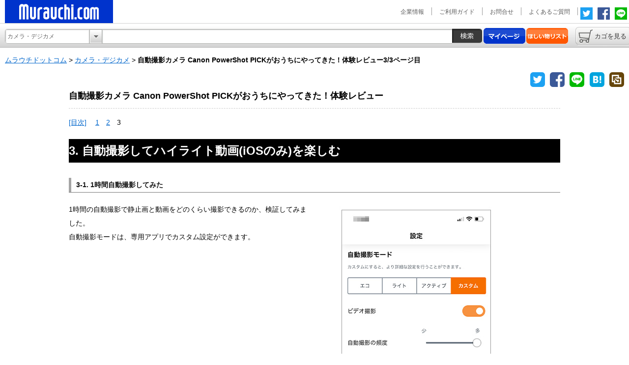

--- FILE ---
content_type: text/html
request_url: https://www.murauchi.com/store/camera/canon/powershotpick/powershotpick03.html
body_size: 30423
content:
<!DOCTYPE html>
<html lang="ja">
<head>
  <meta charset="Shift_JIS">
  <meta name="viewport" content="width=device-width, user-scalable=no, initial-scale=1, maximum-scale=1">
  <title>自動撮影カメラ Canon PowerShot PICKがおうちにやってきた！体験レビュー3/3ページ目</title>
  <meta name="description" content="キヤノン PowerShot PICKってどんなカメラ？PICKで1時間自動撮影したらどんな風に撮れるの？自動撮影したら簡単にハイライト動画作成も作れちゃいます。子育て家族におすすめの小さくて可愛いPICKの魅力をお伝えします。">
  <meta name="keywords" content="カメラ・デジカメ,自動撮影カメラ Canon PowerShot PICKがおうちにやってきた！体験レビュー3/3ページ目,ムラウチドットコム,通販,激安">
  <meta name="robots" content="INDEX,FOLLOW">
  <meta name="referrer" content="unsafe-url">
  <meta http-equiv="X-UA-Compatible" content="IE=9">
  <link rel="shortcut icon" href="/MCJ/front/smart/common/favicon.ico">
  <link rel="stylesheet" href="https://www.murauchi.com/store/common/css/static2.css">
  <link rel="stylesheet" href="https://www.murauchi.com/store/common/css/sns_share.css">
  <script type="text/javascript" src="https://www.murauchi.com/store/common/js/jquery-1.12.0.min.js"></script>
  <script type="text/javascript" src="https://www.murauchi.com/store/common/js/js.cookie.js"></script>
  <script type="text/javascript" src="https://www.murauchi.com/store/common/js/static.js"></script>
  <script type="text/javascript" src="https://www.murauchi.com/store/common/js/sns_share.js"></script>
  <style type="text/css">
    .pack {
      margin-top: 0 !important;
    }
    .pack ul li.banner{
      margin-bottom: 0 !important;
      line-height: 0;
    }
    .pack ul li.banner a {
      line-height: normal;
    }
    div#header ul#headerlink li.sns {
      height: 25px;
      padding: 0 5px;
      margin: 0;
      border: none;
    }
    .under1 {
  background: linear-gradient(transparent 50%, #ffff99 50%);
}
    hr {
      height: 0;
      margin: 0;
      padding: 0;
      border: 0;
    }
    hr {
      border-top: 1px dashed #ccc;
    }
   #pagination_div {
  text-align: center;
}
ul.pagination {
    padding: 0;
    margin: 0;
    text-align: center;
}
ul.pagination li {
    display: inline-block;
}
ul.pagination li a {
    color: rgb(42, 140, 200);
    float: left;
    padding: 4px 12px;
    text-decoration: none;
    border-radius: 5px;
    border: 1px solid #ddd;
    margin-right: 4px;
}
ul.pagination li a.nonum_btn {
  padding: 4px 4px;
}
ul.pagination li a:hover {
    background-color: #ddd;
}
#current_page {
  background-color: #ddd;
}
@media screen and (max-width: 480px) {
  ul.pagination li a {
    padding: 4px 8px;
}
}
  </style>
  <meta property="og:image" content="https://www.murauchi.com/store/camera/canon/powershotpick/img/twitter.jpg">
  <meta property="og:url" content="https://www.murauchi.com/store/camera/canon/powershotpick/powershotpick03.html">
  <meta property="og:title" content="自動撮影カメラ Canon PowerShot PICKがおうちにやってきた！体験レビュー3/3ページ目">
  <meta property="og:site_name" content="ムラウチドットコム">
  <meta property="og:locale" content="ja_JP">
  <meta name="twitter:card" content="summary_large_image">
  <meta name="twitter:site" content="@MurauchiPhoto">
  <meta property="og:description" content="キヤノン PowerShot PICKってどんなカメラ？PICKで1時間自動撮影したらどんな風に撮れるの？自動撮影したら簡単にハイライト動画作成も作れちゃいます。子育て家族におすすめの小さくて可愛いPICKの魅力をお伝えします。">
  <meta property="og:type" content="article">
</head>
<body onload="paginationFunc(3)">

<header>
<div id="header">
  <a href="http://www.murauchi.com/" id="logo" title="ムラウチドットコムの公式通販サイト">ムラウチドットコムの公式通販サイト</a>
  <ul id="headerlink">
    <li><a href="http://www.murauchi.co.jp/" target="_blank">企業情報</a></li>
    <li><a href="http://www.murauchi.com/MCJ-front-web/TOP/info/kiyaku/1.jsp">ご利用ガイド</a></li>
    <li><a href="https://www.murauchi.com/MCJ-front-web/WF/front/ShowCustomerInquiryMail.do?fowardUrl=/WF/inquiry_mail.jsp">お問合せ</a></li>
    <li><a href="http://www.murauchi.com/info/faq/" target="_blank">よくあるご質問</a></li>
    <li class="sns"><a href="https://twitter.com/murauchicom" target="_blank"><img src="https://www.murauchi.com/MCJ/front/smart/common/img/Twitter_Logo_White_On_Blue.gif" width="25" height="25" alt="twitter"></a></li>
    <li class="sns"><a href="https://www.facebook.com/murauchicom" target="_blank"><img src="https://www.murauchi.com/MCJ/front/smart/common/img/FB-fLogo-Blue-broadcast-2.gif" width="25" height="25" alt="facebook"></a></li>
    <li class="sns"><a href="https://www.murauchi.com/MCJ-front-web/TOP/line/murauchi-line.html" target="_blank"><img src="https://www.murauchi.com/MCJ/front/smart/common/img/Line_logo.gif" width="25" height="25" alt="LINE"></a></li>

  </ul>
</div>
</header>

<form id="searchbox" method="get" action="https://www.murauchi.com/MCJ-front-web/WH/front/Default.do">

  <div id="main">
    <div id="content"><input type="text" id="searchbox_keyword" name="keyword"></div>
  </div>
  
  <span id="searchbox_label">カメラ・デジカメ</span>
  
  <ul id="customer_menu">
    <li><input type="submit" value="検索" id="searchbox_submit" title="検索"></li>
    <li><a href="https://www.murauchi.com/MCJ-front-web/MP/front/MyPageMenu.do" class="button" id="button_login" title="ログイン">ログイン</a></li>
    <li><a href="https://www.murauchi.com/MCJ-front-web/MP/front/MyPageMenu.do" class="button" id="button_mypage" title="マイページ">マイページ</a></li>
    <li><a href="https://www.murauchi.com/MCJ-front-web/CU/front/ShowCustomerRegistrationDescription.do" class="button" id="button_join" title="新規会員登録">新規会員登録</a></li>
    <li><a href="https://www.murauchi.com/MCJ-front-web/MP/front/ShowWishList.do" class="button" id="button_wish" title="ほしい物リスト">ほしい物リスト</a></li>
    <li><a href="https://www.murauchi.com/MCJ-front-web/WH/front/Default.do?type=BASKET" id="button_cart" title="カゴを見る">カゴを見る</a></li>
  </ul>
  
  <select id="handlingType" name="handlingType">
    <option value="0" selected="selected">過去の製品は対象外</option>
    <option value="1">過去の製品も対象</option>
  </select>
  
  <input type="hidden" name="type" value="COMMODITY_LIST">
  <input type="hidden" name="searchType" value="keyword">
  
  <select id="searchbox_select" name="categoryNo" size="2">
    <option value="">すべてのカテゴリから</option>
    <option selected="selected" value="1000000000004">カメラ・デジカメ</option>
  </select>
</form>

<nav>
<!-- header_pankuzu_start -->
<div class="pankuzu" itemscope itemtype="http://schema.org/BreadcrumbList">
  <span itemprop="itemListElement" itemscope itemtype="http://schema.org/ListItem"><a href="http://www.murauchi.com/" title="ムラウチドットコム" class="toppage" itemprop="item"><span itemprop="name">ムラウチドットコム</span></a><meta itemprop="position" content="1"></span> &gt; <span itemprop="itemListElement" itemscope itemtype="http://schema.org/ListItem"><a href="http://www.murauchi.com/MCJ-front-web/ST/1000000000004/" title="カメラ・デジカメ" class="storetop" itemprop="item"><span itemprop="name">カメラ・デジカメ</span></a><meta itemprop="position" content="2"></span> &gt; <span itemprop="itemListElement" itemscope itemtype="http://schema.org/ListItem"><strong><span itemprop="name">自動撮影カメラ Canon PowerShot PICKがおうちにやってきた！体験レビュー3/3ページ目</span></strong><meta itemprop="position" content="3"></span>
</div>
<!-- header_pankuzu_end -->

<!-- template sns_share start -->

<div id="share"><ul id="socialshare"><li class="cp-button"><a title="URLをコピーする" aria-label="Copy" onclick="clipURL()" ;return="" false;"=""><img src="https://www.murauchi.com/MCJ/front/smart/common/img/Copy_logo.png" class="img-responsive b__radius" alt="URLをコピーする" title="URLをコピーする" "=""></a></li><li class="hatena"><a href="" class="sharelink hatenalink" target="_blank" title="このエントリーをはてなブックマークに追加"><img src="https://www.murauchi.com/MCJ/front/smart/common/img/Hatena_logo.png" class="img-responsive" alt="このエントリーをはてなブックマークに追加" title="このエントリーをはてなブックマークに追加" "=""></a></li><li class="line"><a href="" class="sharelink linelink" target="_blank" title="この商品をLINEで共有する"><img src="https://www.murauchi.com/MCJ/front/smart/common/img/Line_logo.gif" class="img-responsive b__radius" alt="この商品をLINEで共有する" title="この商品をLINEで共有する" "=""></a></li><li class="facebook"><a href="" class="sharelink facebooklink" target="_blank" title="Facebookでシェアする"><img src="https://www.murauchi.com/MCJ/front/smart/common/img/FB-fLogo-Blue-broadcast-2.gif" class="img-responsive b__radius" alt="Facebookでシェアする" title="Facebookでシェアする" "=""></a></li><li class="twitter"><a href="" rel="nofollow" class="sharelink twitterlink" target="_blank"><img src="https://www.murauchi.com/MCJ/front/smart/common/img/Twitter_Logo_White_On_Blue.gif" class="img-responsive b__radius" alt="Twitterでシェアする" title="Twitterでシェアする" "=""></a></li></ul></div><!-- template sns_share end -->

</div>
</nav>

<div id="container">
  <main>
  <div id="canvas">
  <h1><span>自動撮影カメラ Canon PowerShot PICKがおうちにやってきた！体験レビュー3/3ページ目</span></h1>
  <!-- template header end -->


<div class="content_box pack" id="box_0">
  <ul class="column_1000" id="center_0"><li id="unit_0" class="text unit">
      <p class="left"><font size="+1.5"><b>自動撮影カメラ Canon PowerShot PICKがおうちにやってきた！体験レビュー</b></font></p>
    </li><li id="unit_1" class="text unit">
      <p class="left"></p><hr><p></p>
    </li><li id="unit_2" class="text unit">
      <p class="left"><a href="/store/camera/canon/powershotpick/powershotpick01.html#box_2" title="目次へ戻る" class="auto_link">[目次]</a>　
<a href="/store/camera/canon/powershotpick/powershotpick01.html" title="topページ" class="auto_link">1</a>　<a href="/store/camera/canon/powershotpick/powershotpick02.html" title="3ページ目" class="auto_link">2</a>　3　</p>
    </li></ul>
  <br class="clear">
</div>
<div class="content_box pack" id="box_1">
  <ul class="column_1000" id="center_1"><li id="unit_3" class="title_h2 unit">
      <h2 style="width: auto;background-color: #000000; color: #ffffff; font-size: 24px; margin: 10px auto" class="left">3. 自動撮影してハイライト動画(iOSのみ)を楽しむ</h2><br class="clear">
    </li><li id="unit_6" class="title_h2 unit update_h3">
      <h2 class="left"><span>3-1. 1時間自動撮影してみた</span></h2><br class="clear">
    </li></ul>
  <br class="clear">
</div>
<div class="content_box pack" id="box_2">
  <ul class="column_495 margin10" id="left_2"><li id="unit_7" class="text unit">
      <p class="left">1時間の自動撮影で静止画と動画をどのくらい撮影できるのか、検証してみました。<br>自動撮影モードは、専用アプリでカスタム設定ができます。</p>
    </li></ul>

  <ul class="column_495" id="right_2"><li id="unit_11" class="banner unit" style="">
      <img src="https://www.murauchi.com/store/camera/canon/powershotpick/img/27_powershotpickautomatic.jpg" class="banner img" alt="自動撮影モード" title="自動撮影モード"><br>
    </li></ul>
  <br class="clear">
</div>
<div class="content_box pack" id="box_3">
  <ul class="column_1000" id="center_3"><li id="unit_14" class="title_h3 unit update_h4">
      <h3><span>自動撮影の頻度多め・ビデオ撮影OFF</span></h3><br class="clear">
    </li><li id="unit_15" class="text unit">
      <p class="left">1時間の夕食風景を自動撮影。ビデオ撮影をOFFにしたので、180枚近くひたすら写真を撮影していました。<br>人のいないところも撮影していたので、「一体、なにを撮ってるの？！」と思っていましたが、後から見たらその場の雰囲気も残してくれているということに気づきました。勝手に撮影しているので事故顔もかなり多いのですが、自然な表情も何枚もあり、撮影に気を取られることなく話に集中できます。</p>
    </li><li id="unit_16" class="text unit">
      <p class="left"><font size="+1.5"><b>同窓会や食事会、結婚式など、久しぶりに会う人と語らいながら楽しい思い出を残したい時におすすめです。</b></font></p>
    </li><li id="unit_17" class="banner unit" style="float: left;">
      <img src="https://www.murauchi.com/store/camera/canon/powershotpick/img/28_powershotpickautomatic.jpg" class="banner img" alt="PICKがおすすめ写真を選んでくれるから、たくさん撮っても大丈夫" title="PICKがおすすめ写真を選んでくれるから、たくさん撮っても大丈夫"><br>
    </li><li id="unit_18" class="text unit">
      <p class="left"><br>※まんべんなく撮影する場合は、シャッター音が気になるので、カメラの設定『自動撮影音切』にすることをおすすめします。</p>
    </li></ul>
  <br class="clear">
</div>
<div class="content_box pack" id="box_4">
  <ul class="column_1000" id="center_4"><li id="unit_19" class="title_h3 unit update_h4">
      <h3><span>自動撮影の頻度多め・ビデオ撮影ON</span></h3><br class="clear">
    </li><li id="unit_20" class="text unit">
      <p class="left">1時間の会議を自動撮影。今回はビデオ撮影ONにして撮影しました。<br>人物の動きが多い場合、動画撮影される頻度が多少上がるということでしたが、かなりエキサイティングな会議だったのでしょうか？<br>ビデオ撮影が多いです。声もしっかり入っているので、ちょとしたICレコーダーのかわりになるかもしれません。※<br>自動撮影で、動画・静止画の切り替えのタイミングはどうなっているのかな？という疑問がわいてきましたが、Canonさんによると、『特定の動作や分単位での切り替えは無い』とのことでした。<br><span class="under1"><b>PICK自身がそのシーンを動画、静止画がいいと判断したタイミングで切り替わる</b></span>そうです。（凄いな、PICK）<br>※リモートでの動画撮影では最大29分59秒までとなります。</p>
    </li><li id="unit_21" class="banner unit">
      <img src="https://www.murauchi.com/store/camera/canon/powershotpick/img/29_powershotpickautomatic.jpg" class="banner img" alt="1時間の自動撮影の様子" title="1時間の自動撮影の様子"><br>
    </li><li id="unit_22" class="text unit">
      <p class="left"><br>※自動撮影中、カメラとスマートフォンをWi-Fi接続していると、動画が撮影されません。<br>（Wi-Fi接続を終了する、もしくはアプリケーションソフトウェアをバックグラウンドに移動したときは撮影できます。）<br>また、自動撮影中にスマートフォンのアプリケーションソフトウェアを開いたまま（Wi-Fi接続したまま）にすると、画像転送が随時行われるため、撮影頻度が低下することがあります。<br><span class="under1"><b>たくさん撮りたい時は、放置するにかぎります。</b></span><br><br></p>
    </li></ul>
  <br class="clear">
</div>
<div class="content_box pack" id="box_5">
  <ul class="column_1000" id="center_5"><li id="unit_24" class="title_h2 unit update_h3">
      <h2 class="left"><span>3-2. 短い動画（ハイライト）を作成（iOSのみ）</span></h2><br class="clear">
    </li><li id="unit_25" class="text unit">
      <p class="left">たくさん自動撮影をしたあとは、お気に入りの写真や動画をつなげて短い動画（ハイライト）を作ってみましょう。この機能はiOSのみお使いいただけます。<br>楽しい思い出がぎゅっとつまった素敵な動画が簡単に作成できますよ。<br><br></p>
    </li><li id="unit_26" class="text unit">
      <p class="center"><b>▼Youtube 24秒ショートムービー『Canon PowerShot PICK でハイライト作成してみた』▼</b></p>
    </li><li id="unit_27" class="text unit">
      <p class="center" style="position:relative;height:0;padding-bottom:56.25%"><iframe src="https://www.youtube.com/embed/1QdQ8iLB1Fo?rel=0" style="position:absolute;width:100%;height:100%;left:0" frameborder="0" allowfullscreen=""></iframe></p>
    </li><li id="unit_28" class="text unit">
      <p class="left"><br>このハイライトは、おすすめから好きな写真を8枚だけ選択し、BGM（ファン）をつけて作成しました。BGMは10種類の中から選べます。BGMが入るだけでだいぶ雰囲気が変わりますね。</p>
    </li></ul>
  <br class="clear">
</div>
<div class="content_box pack" id="box_6">
  <ul class="column_1000" id="center_6"><li id="unit_31" class="title_h3 unit update_h4">
      <h3><span>簡単にできる！ハイライト作成方法</span></h3><br class="clear">
    </li><li id="unit_32" class="text unit">
      <p class="left">[ハイライトアイコン（ハイライト）]をタッチして、「ハイライト画面」を表示して、画面の指示通りに設定するだけで簡単に作成できます。<br>今回は［自分で画像を選ぶ］方法で作成しました。<br><br></p>
    </li><li id="unit_33" class="banner unit">
      <img src="https://www.murauchi.com/store/camera/canon/powershotpick/img/30_powershotpickhighlight.jpg" class="banner img" alt="PICK ハイライト作成方法 その1 動画の長さ" title="PICK ハイライト作成方法 その1 動画の長さ"><br>
    </li><li id="unit_35" class="banner unit">
      <img src="https://www.murauchi.com/store/camera/canon/powershotpick/img/31_powershotpickhighlight.jpg" class="banner img" alt="PICK ハイライト作成方法 その2 BGM" title="PICK ハイライト作成方法 その2 BGM"><br>
    </li><li id="unit_39" class="banner unit">
      <img src="https://www.murauchi.com/store/camera/canon/powershotpick/img/32_powershotpickhighlight.jpg" class="banner img" alt="PICK ハイライト作成方法 その3 完成！" title="PICK ハイライト作成方法 その3 完成！"><br>
    </li><li id="unit_41" class="text unit">
      <p class="left"><br>動画編集ってちょっと面倒だなって思っている人でも、これだったら簡単に楽しい思い出をショートムービーとして残せます。<br>[ハイライトの長さ][写真1枚の表示時間][BGM]を選ぶだけ。<br><br><font size="+1.5"><b>あなただけのオリジナルショートムービーを作ってみませんか？</b></font><br><br></p>
    </li></ul>
  <br class="clear">
</div>
<div class="content_box pack" id="box_7">
  <ul class="column_1000" id="center_7"><li id="unit_42" class="title_h2 unit">
      <h2 style="width: auto;background-color: #000000; color: #ffffff; font-size: 24px; margin: 10px auto" class="left">4. PowerShot PICKとの上手な暮らし方『5つの心得』</h2><br class="clear">
    </li><li id="unit_64" class="title_h2 unit update_h3">
      <h2 class="left"><span>その1. 『1台のカメラに接続できるスマートフォンは1台のみ』</span></h2><br class="clear">
    </li><li id="unit_44" class="text unit">
      <p class="left">複数人で共有することはできません。Bluetooth接続だからとつい共有できる気がしますが『1PICK＝1スマートフォン』です。<br><br></p>
    </li><li id="unit_66" class="title_h2 unit update_h3">
      <h2 class="left"><span>その2. 『別のスマートフォンと接続したいときは、必ずアプリからカメラの通信設定を初期化』</span></h2><br class="clear">
    </li><li id="unit_49" class="text unit">
      <p class="left">初期化した後に別のスマートフォンとペアリングしてください。アプリを消したり、Bluetooth解除しただけではペアリング解除されませんのでご注意ください。 ペアリング解除したつもりでも、意外と解除されていなかったというケースが多発。近くにいる人ならすぐに解除依頼できますが、もし遠方だったらとっても大変です！ 必ずご自分のスマートフォンと接続できるか確かめた方がいいですよ。<br><br></p>
    </li><li id="unit_57" class="title_h2 unit update_h3">
      <h2 class="left"><span>その3. 『専用アプリを立ち上げていると、音声コマンドが反応しません』</span></h2><br class="clear">
    </li><li id="unit_58" class="text unit">
      <p class="left">「ハローピック！ 写真を撮って！」と言ってもなかなか反応しない・・・という時が多々ありました。「何故なんだぁ～！PICK！」と発狂していましたが、単純にアプリを開いている時は反応しないのです。（ちゃんと説明書を読めばよかった・・・）<br><br></p>
    </li><li id="unit_60" class="title_h2 unit update_h3">
      <h2 class="left"><span>その4. 『リモート撮影中、専用アプリをバックグラウンド（アプリを閉じた状態）にすると、カメラとの接続が切断される』</span></h2><br class="clear">
    </li><li id="unit_61" class="text unit">
      <p class="left">リモート撮影の場合は、カメラの自動ロックを解除した方がいいかもしれません。自動撮影だとカメラとの接続が切れても、むしろ生き生きと動き出します。<br><br></p>
    </li><li id="unit_62" class="title_h2 unit update_h3">
      <h2 class="left"><span>その5.『自然な日常撮影をするために、必ずしも優先設定する必要はありません』</span></h2><br class="clear">
    </li><li id="unit_63" class="text unit">
      <p class="left">カメラ目線での撮影ももちろんできますが、あくまで自然な撮影を主としていることを理解しましょう。自動撮影を楽しんでください。<br><br></p>
    </li><li id="unit_72" class="text unit">
      <p class="left"><font size="+1.5"><b>ついつい自分で撮影しちゃうけど、ちょっと待って！Canon PowerShot PICKは自動撮影カメラなんです。</b></font></p>
    </li><li id="unit_73" class="text unit">
      <p class="left"><span class="under1"><b>設定しちゃえば、あとはほったらかしでOK！</b></span>いつもどおりの生活・おしゃべりを思う存分楽しんでくださいね♪<br>そして最後は、ぜひ撮影された写真や動画を見て、みんなで笑ってください（^-^）<br><br></p>
    </li></ul>
  <br class="clear">
</div>
<div class="content_box pack" id="box_8">
  <ul class="column_1000" id="center_8"><li id="unit_77" class="title_h2 unit">
      <h2 style="width: auto;background-color: #000000; color: #ffffff; font-size: 24px; margin: 10px auto" class="left">5. まとめ</h2><br class="clear">
    </li></ul>
  <br class="clear">
</div>
<div class="content_box pack" id="box_9">
  <ul class="column_495 margin10" id="left_9"><li id="unit_78" class="text unit">
      <p class="left">コンパクトデジタルカメラ PowerShot PICK。<br>スマホとのBluetooth接続が切れても全然大丈夫！勝手にたくさんの写真を撮り続けてくれました。<br>人に限らず風景写真も撮影するので、その場の雰囲気をまるっと思い出に残せます。<br><br>最初はアプリとの接続など、ちょっと使い方を理解するのに苦労しましたが、ほっとけばいいカメラなんだと理解したら、何も難しいことはありません。<br>『日常の何気ない自然な表情』を撮影してくれる心強いカメラマンだということがわかりました。<br><br></p>
    </li></ul>

  <ul class="column_495" id="right_9"><li id="unit_79" class="banner unit">
      <img src="https://www.murauchi.com/store/camera/canon/powershotpick/img/33_powershotpick.jpg" class="banner img" alt="お友達がやってきた！Canon PowerShot PICK" title="お友達がやってきた！Canon PowerShot PICK"><br>
    </li></ul>
  <br class="clear">
</div>
<div class="content_box pack" id="box_10">
  <ul class="column_1000" id="center_10"><li id="unit_80" class="text unit">
      <p class="left">小さな子供がいるご家庭にとっては、『可愛いくてたまらない、この一瞬を残したいのに手が離せない～！』という時のお助けマン。<br>ぜひ、いろんな場所で色々な角度から撮影してみてください。どんどん成長していく子供の姿をい～っぱい残せます。<br><br>カメラを向けるとフリーズしてしまう子供でも、撮られていることを意識させないPowerShot PICKは自然な表情を撮ってくれます。<br>カメラを意識していない本当に自然な表情を撮るのって結構難しいんですよね。<br>『あ、うちの子こんな顔してたのね！』っていつもと違う表情に意外な発見もあるかもしれません。<br><br><font size="+1.5"><b>毎日がバタバタ忙しくて、子供たちの可愛い写真をなかなか残せない（TT）<br>Canon PowerShot PICK はそんな家族の頼もしい味方です♪</b></font></p>
    </li><li id="unit_82" class="text unit">
      <p class="left">　</p>
    </li></ul>
  <br class="clear">
</div>
<div class="content_box pack" id="box_11">
  <ul class="column_1000" id="center_11"><li id="unit_83" class="text unit">
      <p class="center"><font size="+2.0"><b>▼今回撮影したカメラはこちら▼</b></font></p>
    </li><li id="unit_84" class="item_2 unit">
      <a href="/MCJ-front-web/CoD/0000025730236/" title="Canon キヤノンPowerShot PICK WH（ホワイト） 自動撮影カメラ" class="auto_link"><img src="https://www.murauchi.com/store/camera/canon/powershotpick/img/34_powershotpickwhite.jpg" class="item_2 img" alt="Canon キヤノンPowerShot PICK WH（ホワイト） 自動撮影カメラ" title="Canon キヤノンPowerShot PICK WH（ホワイト） 自動撮影カメラ"><br>Canon キヤノン<br>PowerShot PICK WH（ホワイト） <br>自動撮影カメラ</a>
    </li><li id="unit_85" class="item_2 unit">
      <a href="/MCJ-front-web/CoD/0000025730237/" title="Canon キヤノンPowerShot PICK BK（ブラック） 自動撮影カメラ" class="auto_link"><img src="https://www.murauchi.com/store/camera/canon/powershotpick/img/35_powershotpickblack.jpg" class="item_2 img" alt="Canon キヤノンPowerShot PICK BK（ブラック） 自動撮影カメラ" title="Canon キヤノンPowerShot PICK BK（ブラック） 自動撮影カメラ"><br>Canon キヤノン<br>PowerShot PICK BK（ブラック） <br>自動撮影カメラ</a>
    </li><li id="unit_87" class="text unit">
      <p class="center">　</p>
    </li><li id="unit_88" class="text unit">
      <p class="center">　</p>
    </li><li id="unit_89" class="banner unit">
      <a href="/store/camera/photoclub/photoclub.html" title="色々なカメラやレンズのレビューを気軽に見てね！Photo倶楽部はこちらをクリック ＞" class="auto_link"><img src="https://www.murauchi.com/store/camera/photoclub/img/photoclub900.jpg" class="banner img" alt="色々なカメラやレンズのレビューを気軽に見てね！Photo倶楽部はこちらをクリック ＞" title="色々なカメラやレンズのレビューを気軽に見てね！Photo倶楽部はこちらをクリック ＞"><br>色々なカメラやレンズのレビューを気軽に見てね！Photo倶楽部はこちらをクリック ＞</a>
    </li><li id="unit_90" class="text unit">
      <p class="center">　</p>
    </li><li id="unit_91" class="text unit">
      <p class="center"><a href="/MCJ-front-web/ST/1000000000004/" title="ムラウチドットコム カメラ・デジカメストア TOPへ" class="auto_link">ムラウチドットコム カメラ・デジカメストア TOPへ</a></p>
    </li><li id="unit_92" class="text unit">
      <p class="center">　</p>
    </li></ul>
  <br class="clear">
</div>


  <!-- template footer start -->
  </div>
  </main>
</div>


<nav>
<!-- footer_pankuzu_start  -->

<div class="pankuzu">
  <a href="http://www.murauchi.com/" title="ムラウチドットコム" class="toppage">ムラウチドットコム</a> &gt; <a href="http://www.murauchi.com/MCJ-front-web/ST/1000000000004/" title="カメラ・デジカメ" class="storetop">カメラ・デジカメ</a> &gt; <strong>自動撮影カメラ Canon PowerShot PICKがおうちにやってきた！体験レビュー3/3ページ目</strong>
</div>

<!-- footer_pankuzu_end  -->
</nav>

<footer>
<div id="footer">
  <a href="http://www.murauchi.com/" id="footer_logo" title="ムラウチドットコムトップへ">ムラウチドットコムトップへ</a>
  <p id="copyright">Copyright &#169;<span id="cp_year"></span> murauchi.com corporation All Rights Reserved.</p>
</div>
</footer>
<script>
function paginationFunc(allPageCount){
    var path = location.pathname;
    var currentPageCount = Number(path.slice(-7, -5));
    // 先頭から最後の数字より前まで切り出し
    var path_head = path.substring(0, path.lastIndexOf(currentPageCount));
    var ul = document.createElement('ul');
    ul.classList = 'pagination';

    var pagination_div = document.createElement('div');
    pagination_div.id = 'pagination_div';

    var canvas = document.getElementById('canvas');
    var fragment = document.createDocumentFragment();
    var current_minus_one = currentPageCount - 1;
    var current_plus_one = currentPageCount + 1;

    // 1よりページ数が多い時、ページネーション設置
    if(allPageCount > 1) {
        //　ページ数が4ページより多い場合、条件によって表示を変える
        if(allPageCount > 4) {
            // currentページが3より多い場合…、最小値設置
            if(1 <= (currentPageCount - 2)) {
                fragment.appendChild(create_link(1, path_head + 1 + '.html'));
                if(1 < (currentPageCount - 2)) {
                    fragment.appendChild(create_link('…', '', 'nonum_btn'));
                }
            }
            // currentページが最小値の場合
            if(currentPageCount === 1) {
                fragment.appendChild(create_link(currentPageCount, path_head + currentPageCount + '.html'));
                fragment.appendChild(create_link(current_plus_one , path_head + current_plus_one + '.html'));
                fragment.appendChild(create_link((currentPageCount + 2), path_head + (currentPageCount + 2) + '.html'));
            // currentページが最大値の場合
            } else if(allPageCount === currentPageCount){
                fragment.appendChild(create_link((currentPageCount - 2), path_head + (currentPageCount - 2) + '.html'));
                fragment.appendChild(create_link(current_minus_one, path_head + current_minus_one + '.html'));
                fragment.appendChild(create_link(currentPageCount, path_head + currentPageCount + '.html'));
            // currentページ数が最小値、最大値でない場合
            } else {
                fragment.appendChild(create_link(current_minus_one, path_head + current_minus_one + '.html'));
                fragment.appendChild(create_link(currentPageCount, path_head + currentPageCount + '.html'));
                fragment.appendChild(create_link(current_plus_one, path_head + current_plus_one + '.html'));
            }

            // currentページが最大値より２より少ない場合、「…」と最大値設置
            if(allPageCount >= (currentPageCount + 2)) {
                if(allPageCount > (currentPageCount + 2)) {
                    fragment.appendChild(create_link('…', '', 'nonum_btn'));    
                }
                fragment.appendChild(create_link(allPageCount, path_head + allPageCount + '.html'));
            }
            
        } else {
            // ページ数が4以下の場合、全てのページ数表示
            for(var i = 1; i < allPageCount + 1; i++) {
                fragment.appendChild(create_link(i, path_head + i + '.html'));
            }
        }

        // #current_pageの判定
        var data = String(currentPageCount);
        for(var i = 0; i < fragment.childNodes.length; i++) {
            if(fragment.childNodes[i].textContent === data) {
                fragment.childNodes[i].childNodes[0].id = 'current_page';
            }
        }

        ul.appendChild(fragment);
        pagination_div.appendChild(ul);
        canvas.insertBefore(pagination_div, null);

        // 変更箇所
        console.log(ul.outerHTML);
        const text = ul.outerHTML;
        console.log(text);

        // allよりcurが小さい場合、次へボタン設置
        if(currentPageCount < allPageCount) {
            ul.appendChild(create_link('次へ', path_head + (current_plus_one) + '.html', 'nonum_btn'));
        }

        // curが最小値より大きい場合、前へボタン設置
        if(currentPageCount > 1) {
            ul.prepend(create_link('前へ', path_head + (current_minus_one) + '.html', 'nonum_btn'));
        }
    }
};

/*
param1 a_text
param2 a_href
param3 a_classList
*/
function create_link(a_text, a_href, a_classList) {
    var li = document.createElement('li');
    var a = document.createElement('a');
    a.textContent = a_text;
    if(a_href) { a.href = a_href; }
    if(a_classList) { a.classList = a_classList; }
    li.appendChild(a);
    return li;
}
</script>

</body>
</html>


--- FILE ---
content_type: text/css
request_url: https://www.murauchi.com/store/common/css/static2.css
body_size: 5526
content:
@charset "shift-jis";
@import url("canvas2.css");

/* ----------------------- all ----------------------- */
*{
  margin: 0;
  padding: 0;
}
a{
  color: #06c;
}
a:hover{
  color: #00f;
}
a.red{
  color: #d00;
}
br.clear{
  clear: both;
}
img{
  border: 0;
}
body{
  font-family: 'ヒラギノ角ゴ Pro W3', 'Hiragino Kaku Gothic Pro', 'メイリオ', Meiryo, 'ＭＳ Ｐゴシック', Osaka, sans-serif, arial, verdana !important;
  background-image: url("/MCJ/front/smart/common/img/background.gif");
  background-repeat: repeat-x;
  background-position: 0 47px;
}

/* ----------------------- header ----------------------- */
div#header{
  width: 100%;
  height: 47px;
  overflow: hidden;
  min-width: 940px;
}
div#header a#logo{
  display: block;
  width: 220px;
  height: 47px;
  float: left;
  margin-left: 10px;
  _margin-left: 5px;
  background-image: url("/MCJ/front/smart/common/img/logo.gif");
  background-repeat: no-repeat;
  text-indent: -1000px;
  overflow: hidden;
}
div#header ul#headerlink{
  float: right;
  line-height: 16px;
  list-style: none;
  margin-top: 15px;
  margin-right: -1px;
}
div#header ul#headerlink li{
  float: left;
  height: 16px;
  padding: 0 15px;
  border-right: 1px solid #999;
}
div#header ul#headerlink li a{
  color: #5a5a5a;
  font-size: 12px;
  text-decoration: none;
  white-space: nowrap;
}
div#header ul#headerlink li a:hover{
  color: #000;
  text-decoration: underline;
}

/* ----------------------- form ----------------------- */

form#searchbox{
  position: relative;
  width: 100%;
  min-width: 940px;
  height: 50px;
}
div#main{
  height: 50px;
  width: 100%;
  float: left;
}
div#main div#content{
  margin-right: 360px;
  margin-left: 210px;
}
div#main div#content input#searchbox_keyword{
  height: 30px;
  line-height: 30px;
  background-image: url("/MCJ/front/smart/common/img/searchbox_keyword.gif");
  background-repeat: repeat-x;
  margin-top: 12px;
  color: #555;
  width: 100%;
  border: none;
  border-width: 0px;
  text-indent: 5px;
  *text-indent: 0;
  *margin-top: 11px;
}

form#searchbox span#searchbox_label{
  display: block;
  float: left;
  margin-left: -100%;
  margin-top: 12px;
  height: 30px;
  width: 210px;
  line-height: 30px;
  text-indent: 15px;
  font-size: 12px;
  color: #666;
  background-image: url("/MCJ/front/smart/common/img/searchbox_category.gif");
  background-repeat: no-repeat;
  background-position: 10px 0;
  cursor: pointer;
}


input#searchbox_submit{
  position: relative;
  top: 11px;
  left: 0;
  width: 61px;
  height: 30px;
  background-image: url("/MCJ/front/smart/common/img/searchbox_submit.gif");
  background-repeat: repeat-x;
  text-indent: -1000px;
  overflow: hidden;
  color: #fff;
  cursor: pointer;
  border: none;
  border-width: 0px;
  *background-image: url("/MCJ/front/smart/common/img/searchbox_submit0.gif");
  *text-indent: 0;
}

select#searchbox_select{
  position: absolute;
  left: 10px;
  top: 40px;
  width: 198px;
  border: 1px solid #b2b2b2;
  text-indent: 5px;
  display: none;
}
select#handlingType{
  display: none;
}


ul#customer_menu{
  position: relative;
  float: left;
  margin-left: -360px;
  width: 360px;
  list-style: none;
  height: 50px;
}
ul#customer_menu li{
  float: left;
  height: 32px;
}

ul#customer_menu li a.button{
  position: absolute;
  top: 10px;
  display: block;
  width: 85px;
  height: 32px;
  overflow: hidden;
  text-indent: -1000px;
  background-repeat: no-repeat;
  margin-right: 3px;
}
ul#customer_menu li a#button_login{
  background-image: url("/MCJ/front/smart/common/img/button_login.png");
  display: none;
}
ul#customer_menu li a#button_mypage{
  background-image: url("/MCJ/front/smart/common/img/button_mypage.png");
  left: 64px;
}
ul#customer_menu li a#button_join{
  background-image: url("/MCJ/front/smart/common/img/button_join.png");
  display: none;
}
ul#customer_menu li a#button_wish{
  background-image: url("/MCJ/front/smart/common/img/button_wish.png");
  left: 151px;
}
ul#customer_menu li a#button_cart{
  position: absolute;
  top: 7px;
  right: 0px;
  display: block;
  width: 110px;
  height: 40px;
  background-image: url("/MCJ/front/smart/common/img/header_cart.png");
  background-repeat: no-repeat;
  font-size: 13px;
  color: #333;
  text-decoration: none;
  line-height: 40px;
  text-indent: 40px;
}


/* ----------------------- pankuzu ----------------------- */
div.pankuzu{
  height: 50px;
  font-size: 14px;
  line-height: 50px;
  margin-left: 10px;
  overflow: hidden;
}
div.pankuzu strong{
  font-size: 14px;
  font-weight: bold;
}


/* ----------------------- h1 ----------------------- */
h1{
  margin: 10px auto 10px auto;
  width: 1000px;
  height: 40px;
  font-size: 22px;
  font-weight: normal;
  color: #333;
}
h1 span{
  display: inline-block;
  width: default;
  height: 40px;
  line-height: 40px;
}

/* ----------------------- canvas ----------------------- */
div#canvas{
  width: 1000px;
}

/* ----------------------- footer ----------------------- */
div#footer{
  position: relative;
  width: 100%;
  background-color: #e1e1e1;
  border-top: 1px solid #b3b3b3;
  min-width: 940px;
  z-index: 0;
  text-align: center;
}

div#footer a#footer_logo{
  display: block;
  margin: 40px auto 0 auto;
  width: 220px;
  height: 50px;
  background-image: url("/MCJ/front/smart/common/img/logo.gif");
  background-repeat: no-repeat;
  text-indent: -1000px;
  overflow: hidden;
}
div#footer p#copyright{
  width: 100%;
  height: 30px;
  line-height: 30px;
  margin: 0 auto;
  font-size: 12px;
  color: #3c3c3c;
  text-align: center;
}


--- FILE ---
content_type: text/css
request_url: https://www.murauchi.com/store/common/css/sns_share.css
body_size: 277
content:
@charset "shift-jis";

ul#socialshare {
	display: flex;
    list-style: none;
    flex-direction: row-reverse;
}

li.cp-button img {
    cursor: pointer;
}

#socialshare li {
	padding-right: 0.8%;
}

#socialshare li img {
	border-radius: 20%;
	width: 30px;
}

--- FILE ---
content_type: text/css
request_url: https://www.murauchi.com/store/common/css/canvas2.css
body_size: 10431
content:
@charset "shift-jis";

/* ----------------------- all ----------------------- */
*{
  margin: 0;
  padding: 0;
}
img{
  border: 0;
}
a{
  color: #06c;
}
a:hover{
  color: #00f;
}
a.red{
  color: #d00;
}
br.clear{
  clear: both;
}

/* ----------------------- all ----------------------- */
.left{
  text-align: left;
}
.center{
  text-align: center;
}
.right{
  text-align: right;
}

/* ----------------------- canvas ----------------------- */
div#canvas{
  font-family: 'ヒラギノ角ゴ Pro W3', 'Hiragino Kaku Gothic Pro', 'メイリオ', Meiryo, 'ＭＳ Ｐゴシック', Osaka, sans-serif, arial, verdana !important;
  margin: 0 auto;
  min-width: 1000px;
  overflow: hidden;
}
div#canvas h1{
  display: none;
}
div#canvas select.dummy{
  display: none;
}
div#canvas div.content_box{
  position: relative;
  margin-top: 10px;
  width: 100%;
  text-align: center;
  font-size: 13px;
  word-break: break-all;
}


div#canvas div.content_box ul.column_1000{
  width: 100%;
  float: left;
  list-style: none;
  text-align: center;
}
div#canvas div.content_box ul.column_495{
  width: 495px;
  float: left;
  list-style: none;
  text-align: center;
}
div#canvas div.content_box ul.column_790{
  width: 790px;
  float: left;
  list-style: none;
  text-align: center;
}
div#canvas div.content_box ul.column_640{
  width: 640px;
  float: left;
  list-style: none;
  text-align: center;
}
div#canvas div.content_box ul.column_330{
  width: 320px;
  float: left;
  list-style: none;
  text-align: center;
}
div#canvas div.content_box ul.column_200{
  width: 200px;
  float: left;
  list-style: none;
  text-align: center;
}
div#canvas div.content_box ul.column_150{
  width: 150px;
  float: left;
  list-style: none;
  text-align: center;
}
div#canvas div.content_box ul.margin10{
  margin-right: 10px;
}
div#canvas div.content_box ul.margin5{
  margin-right: 5px;
}
div#canvas div.content_box ul li{
  position: relative;
  margin-bottom: 10px;
  display:inline-block;
  list-style:none;
  vertical-align:top;
  text-align: center;
  line-height: 1em;
}
div#canvas div.pack ul li {
line-height: 0;
}
div#canvas div.pack ul li img{
line-height: 0 !important;
}
div#canvas div.pack ul li a {
line-height: 1.5em;
}
*+ html div#canvas div.content_box ul li{
  display:inline;
}

div#canvas div.content_box img.banner.img {
    zoom: unset !important;
}

div#canvas div.content_box ul.column_1000 li.item_2{width: 345px;margin-left: 77px;margin-right:77px;font-size: 14px;}
div#canvas div.content_box ul.column_1000 li.item_3{width: 322px;margin-left: 5px;margin-right:5px;font-size: 14px;}
div#canvas div.content_box ul.column_1000 li.item_4{width: 240px;margin-left: 5px;margin-right:5px;}
div#canvas div.content_box ul.column_1000 li.item_5{width: 190px;margin-left: 5px;margin-right:5px;}
div#canvas div.content_box ul.column_1000 li.item_6{width: 156px;margin-left: 5px;margin-right:5px;font-size: 12px;}
div#canvas div.content_box ul.column_1000 li.item_7{width: 132px;margin-left: 5px;margin-right:5px;font-size: 11px;}
div#canvas div.content_box ul.column_1000 li.item_8{width: 115px;margin-left: 5px;margin-right:5px;font-size: 11px;}
div#canvas div.content_box ul.column_1000 li.item_2 img.img{width: 345px;height: 345px;object-fit: contain;}
div#canvas div.content_box ul.column_1000 li.item_3 img.img{width: 322px;height: 322px;object-fit: contain;}
div#canvas div.content_box ul.column_1000 li.item_4 img.img{width: 240px;height: 240px;object-fit: contain;}
div#canvas div.content_box ul.column_1000 li.item_5 img.img{width: 190px;height: 190px;object-fit: contain;}
div#canvas div.content_box ul.column_1000 li.item_6 img.img{width: 156px;height: 156px;object-fit: contain;}
div#canvas div.content_box ul.column_1000 li.item_7 img.img{width: 132px;height: 132px;object-fit: contain;}
div#canvas div.content_box ul.column_1000 li.item_8 img.img{width: 115px;height: 115px;object-fit: contain;}

div#canvas div.content_box ul.column_790 li.item_2{width: 335px;margin-left: 30px;margin-right:30px;}
div#canvas div.content_box ul.column_790 li.item_3{width: 253px;margin-left: 5px;margin-right:5px;}
div#canvas div.content_box ul.column_790 li.item_4{width: 187px;margin-left: 5px;margin-right:5px;}
div#canvas div.content_box ul.column_790 li.item_5{width: 148px;margin-left: 5px;margin-right:5px;font-size: 12px;}
div#canvas div.content_box ul.column_790 li.item_6{width: 121px;margin-left: 5px;margin-right:5px;font-size: 11px;}
div#canvas div.content_box ul.column_790 li.item_2 img.img{width: 335px;height: 335px;object-fit: contain;}
div#canvas div.content_box ul.column_790 li.item_3 img.img{width: 253px;height: 253px;object-fit: contain;}
div#canvas div.content_box ul.column_790 li.item_4 img.img{width: 187px;height: 187px;object-fit: contain;}
div#canvas div.content_box ul.column_790 li.item_5 img.img{width: 148px;height: 148px;object-fit: contain;}
div#canvas div.content_box ul.column_790 li.item_6 img.img{width: 121px;height: 121px;object-fit: contain;}

div#canvas div.content_box ul.column_640 li.item_2{width: 310px;margin-left: 5px;margin-right:5px;}
div#canvas div.content_box ul.column_640 li.item_3{width: 203px;margin-left: 5px;margin-right:5px;}
div#canvas div.content_box ul.column_640 li.item_4{width: 150px;margin-left: 5px;margin-right:5px;font-size: 12px;}
div#canvas div.content_box ul.column_640 li.item_5{width: 118px;margin-left: 5px;margin-right:5px;font-size: 11px;}
div#canvas div.content_box ul.column_640 li.item_2 img.img{width: 310px;height: 310px;object-fit: contain;}
div#canvas div.content_box ul.column_640 li.item_3 img.img{width: 203px;height: 203px;object-fit: contain;}
div#canvas div.content_box ul.column_640 li.item_4 img.img{width: 150px;height: 150px;object-fit: contain;}
div#canvas div.content_box ul.column_640 li.item_5 img.img{width: 118px;height: 118px;object-fit: contain;}

div#canvas div.content_box ul.column_495 li.item_2{width: 237px;margin-left: 5px;margin-right:5px;}
div#canvas div.content_box ul.column_495 li.item_3{width: 155px;margin-left: 5px;margin-right:5px;font-size: 12px;}
div#canvas div.content_box ul.column_495 li.item_4{width: 113px;margin-left: 5px;margin-right:5px;font-size: 11px;}
div#canvas div.content_box ul.column_495 li.item_2 img.img{width: 237px;height: 237px;object-fit: contain;}
div#canvas div.content_box ul.column_495 li.item_3 img.img{width: 155px;height: 155px;object-fit: contain;}
div#canvas div.content_box ul.column_495 li.item_4 img.img{width: 113px;height: 113px;object-fit: contain;}

div#canvas div.content_box ul.column_330 li.item_1{width: 320px;margin-left: 0;margin-right:0;font-size: 12px;}
div#canvas div.content_box ul.column_330 li.item_1 img.img{width: 320px;height: 320px;object-fit: contain;}
div#canvas div.content_box ul.column_330 img {max-width: 320px;}


div#canvas div.content_box ul.column_200 li.item_1{width: 200px;margin-left: 0;margin-right:0;}
div#canvas div.content_box ul.column_200 li.item_1 img.img{width: 200px;height: 200px;object-fit: contain;}

div#canvas div.content_box ul.column_150 li.item_1{width: 150px;margin-left: 0;margin-right:0;font-size: 12px;}
div#canvas div.content_box ul.column_150 li.item_1 img.img{width: 150px;height: 150px;object-fit: contain;}

div#canvas div.content_box img.banner.img {
  width: 100%;
}

div#canvas div.content_box ul li.title_h2{
  position: relative;
  width: 100%;
  line-height: 0;
}
div#canvas div.content_box ul li.title_h2 h2{
  width: 100%;
  margin: 0;
  line-height: 200%;
  font-weight: bold;
}
div#canvas div.content_box ul.column_right li.title_h2 h2{
  height: 30px;
  line-height: 30px;
  font-size: 12px;
}

div#canvas div.content_box ul li.title_h3{
  position: relative;
  width: 100%;
  line-height: 0;
}

div#canvas div.content_box ul li.title_h3 h3{
  width: 100%;
  height: 30px;
  border-bottom: 1px solid #777;
  text-align: left;
  color: #111;
  font-size: 14px;
  text-indent: 15px;
  line-height: 30px;
  background-color: #fff;
  margin: 10px 0;
  overflow: hidden;
  background-image: url("https://www.murauchi.com/store/common/img/h3.gif");
  background-repeat: no-repeat;
  background-position: 0 1px;
}

div#canvas div.content_box ul li.title_h4{
  position: relative;
  width: 100%;
  line-height: 0;
}

div#canvas div.content_box ul li.title_h4 h4{
  width: 100%;
  height: 25px;
  border-bottom: 1px solid #bbb;
  text-align: left;
  color: #222;
  font-size: 13px;
  text-indent: 15px;
  line-height: 25px;
  background-color: #fff;
  margin: 10px 0;
  overflow: hidden;
  background-image: url("https://www.murauchi.com/store/common/img/h4.gif");
  background-repeat: no-repeat;
  background-position: 3px 7px;
}

div#canvas div.content_box ul li.text{
  position: relative;
  width: 100%;
}
div#canvas div.content_box ul li.text p{
  width: 100%;
  font-size: 14px;
  line-height: 200%;
  background-color: #fff;
}

div#canvas div.content_box ul.column_330 li.text p{
  font-size: 15px;
  line-height: 20px;
}
div#canvas div.content_box ul.column_200 li.text p{
  font-size: 12px;
}
div#canvas div.content_box ul.column_150 li.text p{
  font-size: 12px;
}

/* SEO */

div#canvas div.content_box ul li.update_h3 h2{
  width: 100%;
  height: 30px;
  border-bottom: 1px solid #777;
  text-align: left;
  color: #111;
  font-size: 14px;
  text-indent: 15px;
  line-height: 30px;
  background-color: #fff;
  margin: 10px 0;
  overflow: hidden;
  background-image: url("https://www.murauchi.com/store/common/img/h3.gif");
  background-repeat: no-repeat;
  background-position: 0 1px;
}


div#canvas div.content_box ul li.update_h4 h3{
  width: 100%;
  height: 25px;
  border-bottom: 1px solid #bbb;
  text-align: left;
  color: #222;
  font-size: 13px;
  text-indent: 15px;
  line-height: 25px;
  background-color: #fff;
  margin: 10px 0;
  overflow: hidden;
  background-image: url("https://www.murauchi.com/store/common/img/h4.gif");
  background-repeat: no-repeat;
  background-position: 3px 7px;
}

/* パンくず */
div.custom_pankuzu{
  height: 20px;
  font-size: 14px;
  margin-left: 10px;
  overflow: hidden;
}
  
div.header_pankuzu:nth-of-type(1) {
  margin-top: 5px;
}

div.header_pankuzu:last-of-type {
  margin-bottom: 5px;
}
  
div.custom_pankuzu .toppage > span::after {
  content: ">";
  color: #000;
  margin: 0 2px;
  pointer-events: none;
  display: inline-block;
}
  
#content_title {
  width: auto;
  font-weight: bold;
  height: auto;
  color: #333;
  text-align: center;
  font-size: 23px;
  margin: 10px 20px;
}

--- FILE ---
content_type: application/x-javascript
request_url: https://www.murauchi.com/store/common/js/sns_share.js
body_size: 1321
content:
$(document).ready(function(){
    const getPageTitle = document.title;
    const getPageUrl = location.href;
    let twitterUrl = "";
    const facebookUrl = "https://www.facebook.com/sharer/sharer.php?u="+getPageUrl+"&text="+getPageTitle;
    const LINEUrl = "https://line.me/R/msg/text/?"+getPageUrl;
    const hatenaUrl = "http://b.hatena.ne.jp/entry/"+getPageUrl;

    const headElements = document.head.children;
    let twitterAccount = 'murauchicom';
    for(let i=0, len=headElements.length; i<len; i++) {
        if(headElements[i].getAttribute('name') === 'twitter:site') {
            twitterAccount = headElements[i].getAttribute('content').replace('@', '');
        }
    }
    
    twitterUrl = "https://twitter.com/share?url="+getPageUrl+"&via="+twitterAccount+"&hashtags=ムラウチドットコム&text="+getPageTitle;
    const encodeUrl = encodeURI(twitterUrl);
    $(".twitterlink").attr("href", encodeUrl);
    $(".facebooklink").attr("href", facebookUrl);
    $(".linelink").attr("href", LINEUrl);
    $(".hatenalink").attr("href", hatenaUrl);
});

function clipURL() {
  $('body').append('<textarea id="currentURL" style="position:fixed;left:-100%;">'+location.href+'</textarea>');
  $('#currentURL').select();
  document.execCommand('copy');
  $('#currentURL').remove();
  alert("URLをコピーしました。");
}

--- FILE ---
content_type: application/x-javascript
request_url: https://www.murauchi.com/store/common/js/static.js
body_size: 2010
content:

$(document).ready(function(){
  
  var year = new Date().getFullYear();
  $("#cp_year").html("1999-"+year);
  
  $("#searchbox_select").hide();
  
  $("#searchbox_label").on("click",function(){
    $("#searchbox_select").show();
    $("#searchbox_select").focus();
  });
  
  $("#searchbox_select").on("change",function(){
    var txt = $("#searchbox_select option:selected").text();
    $("#searchbox_label").html(txt);
  });
  
  $("#searchbox_select").on("blur",function(){
    $("#searchbox_select").hide();
  });
  
  $("#searchbox_select").attr({"size": "2"});
  
  if(jQuery_CheckMobile()){
    
    // スマートフォン用CSS設定
    $("head link:last").after('<link rel="stylesheet" href="/store/common/css/smart.css">');
    
    // フッターのcopyrightを省略化
    var copyright = $("p#copyright").html().replace(/corporation/, "Corp.").replace(/Copyright /, "");
    $("p#copyright").html(copyright);
  }
});

// スマホ判定サブルーチン
function jQuery_CheckMobile(){
  // PCスマホ判定
  var mobile = false;
  var ua = navigator.userAgent;
  if(ua.match(/iPhone/) || ua.match(/iPod/)){
    mobile = true;
  } else if(ua.match(/Android/) && ua.match(/Mobile/)){
    mobile = true;
  } else if(ua.match(/Firefox/) && ua.match(/Mobile/)){
    mobile = true;
  } else if(ua.match(/Windows Phone/)){
    mobile = true;
  } else if(ua.match(/BB10/) && ua.match(/Mobile/)){
    mobile = true;
  } else if(ua.match(/BlackBerry/)){
    mobile = true;
  }
  
  if(mobile == true && Cookies.get('Stylesheet') == 'PC'){
    $("div#changeSP").show();
    mobile = false;
  }
  
  return mobile;
}



<!-- Global site tag (gtag.js) Start - Google Analytics -->
if( navigator.webdriver != true ){
	document.write('<script async="" src="https://www.googletagmanager.com/gtag/js?id=G-H6D2JHZXY9"></script>');
	
	window.dataLayer = window.dataLayer || [];
	function gtag(){dataLayer.push(arguments);}
	gtag('js', new Date());
	
	gtag('config', 'G-H6D2JHZXY9');
}
<!-- Global site tag (gtag.js) End - Google Analytics -->
